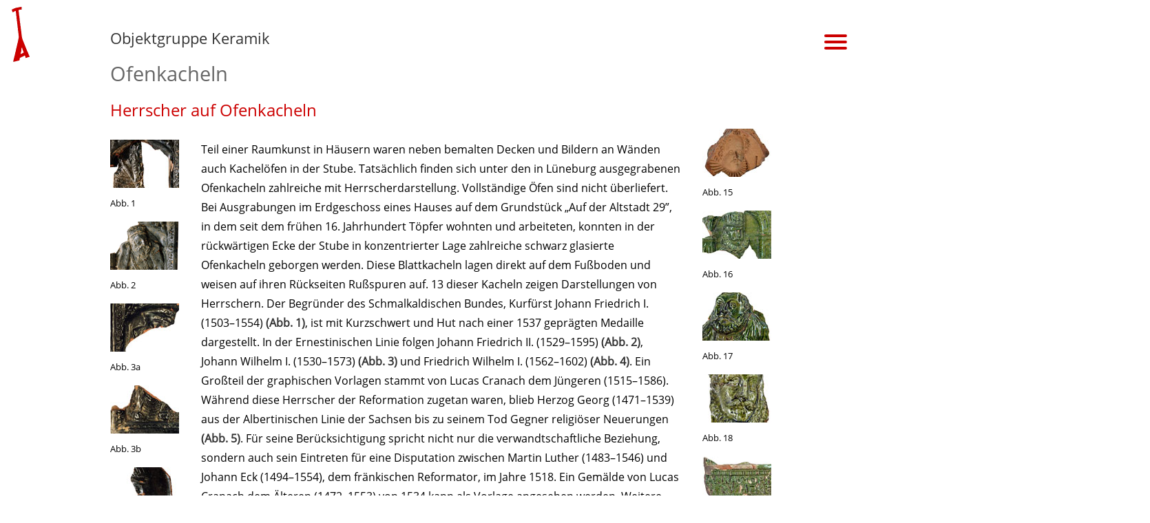

--- FILE ---
content_type: text/html
request_url: https://www.stadtarchaeologie-lueneburg.de/mag/ofk-herrsch.htm
body_size: 6436
content:
<!doctype html>
<html lang="de">
<head>
	<meta charset="utf-8">
	<meta name="viewport" content="width=device-width, initial-scale=1.0, shrink-to-fit=no">
<title>Lüneburger Stadtarchäologie e.V. | Magazin | Keramik: Ofenkacheln: Herrscherdarstellungen</title>
<meta name="description" content="Objektbeschreibungen von Lüneburger Funden: Objektgruppe Keramik.">
<link rel="canonical" href="https://www.stadtarchaeologie-lueneburg.de/mag/ofk-herrsch.htm">
<link rel="shortcut icon" type="image/x-icon" href="https://www.stadtarchaeologie-lueneburg.de/favicon.ico">
<link rel="icon" type="image/x-icon" href="https://www.stadtarchaeologie-lueneburg.de/favicon.ico">
<link rel="shortcut icon" href="../android-icon.png" sizes="196x196">
<link rel="apple-touch-icon" href="../apple-touch-icon.png">
<link rel="apple-touch-icon" href="../apple-touch-icon-120x120.png" sizes="120x120">
<link rel="apple-touch-icon" href="../apple-touch-icon-152x152.png" sizes="152x152">
<link rel="apple-touch-icon" href="../apple-touch-icon-180x180.png" sizes="180x180">
<link type="text/css" href="../css/screen.css" rel="stylesheet" media="screen">
<link type="text/css" href="../css/print.css" rel="stylesheet" media="print">
</head> 
<body><header>
	<p class="skiplink"><a class="skip" href="#main">Zum Hauptinhalt springen (Enter drücken)</a></p>
	<a href="https://stadtarchaeologie-lueneburg.de/"><img src="../nav/logo.png" alt="zur Startseite" title="zur Startseite"></a>
<nav>
  <div id="hamburger">
    <input type="checkbox">
		<span></span>
		<span></span>
		<span></span>

	<ul id="menu">	
	<li><label title="Menu ausklappen" for="sm1"><sub>&#9660;</sub> Der Verein</label>	
	<input type="checkbox" id="sm1">
		<ul class="sub-menu">
			<li><a href="../ev-verein.htm">Mitgliedschaft</a></li>
			<li><a href="../ev-kontakt.htm">Kontakt</a></li>
		</ul>
     </li>		
    <li><label title="Menu ausklappen" for="sm2"><sub>&#9660;</sub> Ausgrabungen</label>
	<input type="checkbox" id="sm2">
		<ul class="sub-menu">
			<li><a href="../grab-technik.htm">Technik</a></li>
			<li><a href="../grab-nacharb.htm">Nacharbeit</a></li>
			<li><a href="../grab-kloaken.htm">Kloaken</a></li>
			<li><a href="../grab-st-lam.htm">St.&nbsp;Lamberti</a></li>
		</ul>
     </li>
    <li><label title="Menu ausklappen" for="sm3"><sub>&#9660;</sub> Ausstellungen</label>
	<input type="checkbox" id="sm3">
		<ul class="sub-menu">
			<li><a href="../auss-dauer.htm">Dauerausst.</a></li>
			<li><a href="../auss-sonder.htm">Sonderausst.</a></li>
			<li><a href="../auss-online.htm">Online-Ausst.</a></li>
		</ul>
     </li>		
    <li><label title="Menu ausklappen" for="sm4"><sub>&#9660;</sub> Publikationen</label>
	<input type="checkbox" id="sm4">
		<ul class="sub-menu">
			<li><a href="../lit-reihe1.htm">Reihe&nbsp;1</a></li>
			<li><a href="../lit-reihe2.htm">Reihe&nbsp;2</a></li>
			<li><a href="../lit-begleit.htm">Begleitpubl.</a></li>
			<li><a href="../lit-liste.htm">Literaturliste</a></li>
			<li><a href="../lit-download.htm">Download&nbsp;PDF</a></li>
		</ul>
     </li>
    <li><label title="Menu ausklappen" for="sm5"><sub>&#9660;</sub> Repliken</label>
	<input type="checkbox" id="sm5">
		<ul class="sub-menu">
			<li><a href="../rep-glas.htm">Glas-Repliken</a></li>
		</ul>
     </li>
    <li><label title="Menu ausklappen" for="sm6"><sub>&#9660;</sub> Magazin</label>
	<input type="checkbox" id="sm6">
		<ul class="sub-menu">
			<li><a href="../mag-uebers.htm">Übersicht</a></li>
			<li><a href="../mag-keramik.htm">Keramik</a></li>
			<li><a href="../mag-glas.htm">Glas</a></li>
			<li><a href="../mag-metall.htm">Metall</a></li>
			<li><a href="../mag-holz.htm">Holz</a></li>
			<li><a href="../mag-textil.htm">Leder/Textil</a></li>
			<li><a href="../mag-bein.htm">Knochen/Bein</a></li>
			<li><a href="../mag-sonst.htm">Sonstige</a></li>
			<li><a href="../mag-wiss.htm">Naturwissensch.</a></li>
		</ul>
     </li>
    <li><label title="Menu ausklappen" for="sm7"><sub>&#9660;</sub> Galerie</label>
	<input type="checkbox" id="sm7">
		<ul class="sub-menu">
			<li><a href="../gal-keramik.htm">Keramik</a></li>
			<li><a href="../gal-glas.htm">Glas u.a.</a></li>
			<li><a href="../gal-impress.htm">Impressionen</a></li>
		</ul>		
     </li>
    <li class="einzug"><a href="../externa.htm">Links</a></li>
    </ul>
  </div>
</nav></header>
<main id="main">
<article>
<h3>Objektgruppe Keramik</h3>
	<h1>Ofenkacheln</h1>
	<h2>Herrscher auf Ofenkacheln</h2>
<div class="between">
	<ul class="ofk-herrsch mt12 mre">
		<li><a href="abb/ofk-h01.jpg"><img src="abb/x-ofk-h01.jpg" title="Bild vergrößern" alt="Abb. 1"></a> <p>Abb. 1</p></li>
		<li><a href="abb/ofk-h02.jpg"><img src="abb/x-ofk-h02.jpg" title="Bild vergrößern" alt="Abb. 2"></a> <p>Abb. 2</p></li>
		<li><a href="abb/ofk-h03a.jpg"><img src="abb/x-ofk-h03a.jpg" title="Bild vergrößern" alt="Abb. 3a"></a> <p>Abb. 3a</p></li>
		<li><a href="abb/ofk-h03b.jpg"><img src="abb/x-ofk-h03b.jpg" title="Bild vergrößern" alt="Abb. 3b"></a> <p>Abb. 3b</p></li>
		<li><a href="abb/ofk-h04.jpg"><img src="abb/x-ofk-h04.jpg" title="Bild vergrößern" alt="Abb. 4"></a> <p>Abb. 4</p></li>
		<li><a href="abb/ofk-h05.jpg"><img src="abb/x-ofk-h05.jpg" title="Bild vergrößern" alt="Abb. 5"></a> <p>Abb. 5</p></li>
		<li><a href="abb/ofk-h06.jpg"><img src="abb/x-ofk-h06.jpg" title="Bild vergrößern" alt="Abb. 6"></a> <p>Abb. 6</p></li>
		<li><a href="abb/ofk-h07.jpg"><img src="abb/x-ofk-h07.jpg" title="Bild vergrößern" alt="Abb. 7"></a> <p>Abb. 7</p></li>
		<li><a href="abb/ofk-h08a.jpg"><img src="abb/x-ofk-h08a.jpg" title="Bild vergrößern" alt="Abb. 8a"></a> <p>Abb. 8a</p></li>
		<li><a href="abb/ofk-h08b.jpg"><img src="abb/x-ofk-h08b.jpg" title="Bild vergrößern" alt="Abb. 8b"></a> <p>Abb. 8b</p></li>
		<li><a href="abb/ofk-h09.jpg"><img src="abb/x-ofk-h09.jpg" title="Bild vergrößern" alt="Abb. 9"></a> <p>Abb. 9</p></li>
		<li><a href="abb/ofk-h10.jpg"><img src="abb/x-ofk-h10.jpg" title="Bild vergrößern" alt="Abb. 10"></a> <p>Abb. 10</p></li>
		<li><a href="abb/ofk-h11.jpg"><img src="abb/x-ofk-h11.jpg" title="Bild vergrößern" alt="Abb. 11"></a> <p>Abb. 11</p></li>
		<li><a href="abb/ofk-h12.jpg"><img src="abb/x-ofk-h12.jpg" title="Bild vergrößern" alt="Abb. 12"></a> <p>Abb. 12</p></li>
		<li><a href="abb/ofk-h13a.jpg"><img src="abb/x-ofk-h13a.jpg" title="Bild vergrößern" alt="Abb. 13a"></a> <p>Abb. 13a</p></li>
		<li><a href="abb/ofk-h13b.jpg"><img src="abb/x-ofk-h13b.jpg" title="Bild vergrößern" alt="Abb. 13b"></a> <p>Abb. 13b</p></li>
		<li><a href="abb/ofk-h13c.jpg"><img src="abb/x-ofk-h13c.jpg" title="Bild vergrößern" alt="Abb. 13c"></a> <p>Abb. 13c</p></li>
		<li><a href="abb/ofk-h14.jpg"><img src="abb/x-ofk-h14.jpg" title="Bild vergrößern" alt="Abb. 14"></a> <p>Abb. 14</p></li>
	</ul>	
	<div>
		<p>Teil einer Raumkunst in Häusern waren neben bemalten Decken und Bildern an Wänden auch Kachelöfen in der Stube. Tatsächlich finden sich unter den in Lüneburg ausgegrabenen Ofenkacheln zahlreiche mit Herrscherdarstellung. Vollständige Öfen sind nicht überliefert. Bei Ausgrabungen im Erdgeschoss eines Hauses auf dem Grundstück &bdquo;Auf der Altstadt 29&rdquo;, in dem seit dem frühen 16.&#160;Jahrhundert Töpfer wohnten und arbeiteten, konnten in der rückwärtigen Ecke der Stube in konzentrierter Lage zahlreiche schwarz glasierte Ofenkacheln geborgen werden. Diese Blattkacheln lagen direkt auf dem Fußboden und weisen auf ihren Rückseiten Rußspuren auf. 13 dieser Kacheln zeigen Darstellungen von Herrschern. Der Begründer des Schmalkaldischen Bundes, Kurfürst Johann Friedrich&#160;I. (1503&ndash;1554) <strong>(Abb.&#160;1)</strong>, ist mit Kurzschwert und Hut nach einer 1537 geprägten Medaille dargestellt. In der Ernestinischen Linie folgen Johann Friedrich&#160;II. (1529&ndash;1595) <strong>(Abb.&#160;2)</strong>, Johann Wilhelm I. (1530&ndash;1573) <strong>(Abb.&#160;3)</strong> und Friedrich Wilhelm&#160;I. (1562&ndash;1602) <strong>(Abb.&#160;4)</strong>. Ein Großteil der graphischen Vorlagen stammt von Lucas Cranach dem Jüngeren (1515&ndash;1586). Während diese Herrscher der Reformation zugetan waren, blieb Herzog Georg (1471&ndash;1539) aus der Albertinischen Linie der Sachsen bis zu seinem Tod Gegner religiöser Neuerungen <strong>(Abb.&#160;5)</strong>. Für seine Berücksichtigung spricht nicht nur die verwandtschaftliche Beziehung, sondern auch sein Eintreten für eine Disputation zwischen Martin Luther (1483&ndash;1546) und Johann Eck (1494&ndash;1554), dem fränkischen Reformator, im Jahre 1518. Ein Gemälde von Lucas Cranach dem Älteren (1472&ndash;1553) von 1534 kann als Vorlage angesehen werden. Weitere Bildkacheln stellen Fürst Philipp Wilhelm von Oranien-Nassau (1554&ndash;1618) <strong>(Abb.&#160;6)</strong>, König Sigismund&#160;III. Wasa (1556&ndash;1619) mit der Unterschrift &bdquo;&#8230;NPOLEN&rdquo; nach einem Kupferstich von Dominicus Custos <strong>(Abb.&#160;7)</strong>, Kaiser Rudolf&#160;II. (1552&ndash;1612) <strong>(Abb.&#160;8a, b)</strong> und Kaiser Matthias von Österreich (1557&ndash;1619) <strong>(Abb.&#160;9 und 10)</strong> dar. Matthias von Österreich erscheint in zwei Versionen als Brustbild mit der Unterschrift &bdquo;MAT.DVX.OTERI&rdquo; und als Hüftbild mit der auf dem Kopf stehenden, unter einer dicken Glasurschicht nur schwer. Drei Portraits sind nicht zu identifizieren, obwohl ein kleines Fragment die Unterschrift &bdquo;VXSAX&rdquo; trägt. Die einzige weibliche Person, die auf einer Ofenkachel dieses Fundkomplexes dargestellt ist, kann als Anna von Österreich (1549&ndash;1580) angesprochen werden <strong>(Abb.&#160;11)</strong>. Anna von Österreich heiratete 1570 Philipp&#160;II., den König von Spanien.</p> 
		<p>Unter den Funden der Töpferei, in deren Haupthaus der vorgestellte Kachelofen stand, befinden sich sieben Model für die Produktion von Kacheln mit folgenden Portraits: Johann Wilhelm&#160;I. <strong>(Abb.&#160;12)</strong>, Matthias von Österreich <strong>(Abb.&#160;13a-c)</strong> und Philipp von Oranien <strong>(Abb.&#160;14)</strong> und vermutlich Kurfürst Johann Georg von Brandenburg (1525&ndash;1598) <strong>(Abb.&#160;15)</strong>. Weiterhin wurden Ofenkacheln mit dem Portrait Jakobs&#160;VI. von Schottland (1567&ndash;1625) <strong>(Abb.&#160;16)</strong>, des Kurfürsten Johann Friedrich&#160;I. nach einer Vorlage von Lucas Cranach d.J. <strong>(Abb.&#160;17)</strong> und des Kaisers Rudolf&#160;II. nach einem Kupferstich von Dominicus Custos hergestellt <strong>(Abb.&#160;18)</strong>. Ein kleines grün glasiertes Fragment weist die Inschrift &bdquo;ANNASOP&#8230;H∙ZV∙ME&#8230;&rdquo; auf <strong>(Abb.&#160;19)</strong>, sicherlich Anna Sophie von Mecklenburg (1591&ndash;1648). Ein weiteres Fragment zeigt ein weibliches Portrait, das sowohl mit der Bezeichnung &bdquo;DIE KONIGIN IN POLEN&rdquo; als auch mit der Umschrift &bdquo;DIE KÖNICHIN VON DENNEMARK&rdquo; bekannt ist <strong>(Abb.&#160;20)</strong>. &bdquo;DIE KONIGIN IN POLEN&rdquo; bezeichnet entweder Anna von Polen (1573&ndash;1598), die Tochter Sigismunds&#160;I. &ndash; sie wurde 1575 zur polnischen Herrscherin proklamiert &ndash;, oder Anna von Österreich (1573&ndash;1598), die 1592 Sigismund&#160;III. Wasa (1566&ndash;1632) heiratete. &bdquo;DIE KÖNICHIN VON DENNEMARK&rdquo; ist bisher nicht identifiziert.</p>
		<p>Aus einer Kloake vom Grundstück &bdquo;Auf der Altstadt 30&rdquo; wurde eine Serie von grün glasierten Blattkacheln geborgen, die von einem Ofen stammen können. Folgende Portraits können identifiziert werden: Christian&#160;IV. von Dänemark (1577&ndash;1648) <strong>(Abb.&#160;21a)</strong>, Jakob&#160;VI. von Schottland (1567&ndash;1625), Matthias von Österreich (1557&ndash;1619) <strong>(Abb.&#160;22)</strong>, Philipp Wilhelm von Oranien-Nassau (1554&ndash;1618), Rudolf&#160;II. (1552&ndash;1612) <strong>(Abb.&#160;23)</strong> und wiederum ein weibliches Portrait, das sowohl mit der Bezeichnung &bdquo;DIE KONIGIN IN POLEN&rdquo; als auch mit der Umschrift &bdquo;DIE KÖNICHIN VON DENNEMARK&rdquo; bekannt ist <strong>(Abb.&#160;24a, b)</strong>.</p>
		<p>Neben den bisher vorgestellten Fundkomplexen sind aus der Lüneburger Altstadt nur vereinzelte Ofenkacheln mit Herrscherportraits bekannt, von denen die identifizierbaren Portraits vorgestellt werden sollen. Aus einer Kloake der Patrizierparzelle &bdquo;Große Bäckerstraße 26&rdquo; stammt eine grün glasierte Ofenkachel mit der Umschrift &bdquo;H∙E∙V∙POMEREN&rdquo; und in einer Kartusche die Datierung &bdquo;1566&rdquo; <strong>(Abb.&#160;25)</strong>. Der Rahmen und die Datierung sind von einer Reihe von Ofenkacheln mit unterschiedlichen Zentralmotiven bekannt, u. a. im Altbestand des Museums Lüneburg. Die Dargestellte trägt Kleidung im Stil der Renaissance. Die Dargestellte kann als Erdmuthe von Brandenburg (1561&ndash;1623) identifiziert werden, die durch Heirat mit Herzog Johann Friedrich von Pommern (1542&ndash;1600) Herzogin von Pommern wurde. Sie war die älteste Tochter des brandenburgischen Kurfürsten Johann Georg (1525&ndash;1598), dessen Portrait in der oberen Kämmereidiele des Lüneburger Rathauses hängt. Als Einzelfund vom Grundstück &bdquo;Koltmannstraße 3&rdquo; liegt das Fragment einer grün glasierten Ofenkachel mit der Darstellung eines Mannes im Harnisch und dem Reichsapfel in der rechten Hand vor <strong>(Abb.&#160;26)</strong>. Bei der Ganzfigur handelt es sich um Kaiser Karl&#160;V. (1500&ndash;1558) im Harnisch mit Schwert und Reichsapfel.</p>
		<p>Ein weiteres grün glasiertes Kachelfragment stammt aus einer Kloake der Parzelle &bdquo;Bei der St.&nbsp;Johanniskirche 19&rdquo;, dargestellt ist Kaiser Rudolf II. (1552&ndash;1612) <strong>(Abb.&#160;27)</strong>. In einer Kellerverfüllung aus der Parzelle &bdquo;Auf der Altstadt 48&rdquo; lag das Fragment einer grün glasierten Ofenkachel mit der Darstellung eines Mannes, der eine Schärpe trägt und als Herzog Johann Albrecht&#160;II. von Mecklenburg-Güstrow (1590&ndash;1636) identifiziert werden <strong>(Abb.&#160;28)</strong>. Schließlich ist eine Eckkachel mit einer Herrscherdarstellung, die in der Unterschrift als &bdquo;PALSGRAF&rdquo; bezeichnet wird, zu nennen <strong>(Abb.&#160;29a, b, c)</strong>. Die Kachel aus einer Kloake der Parzelle &bdquo;Große Bäckerstraße 6/7&rdquo; weist an ihrer Ecke das Wappen der Stadt Lüneburg auf.</p>
		<p>Als Beweggründe für die Bemalung von Decken in repräsentativen Räumen mit Folgen von mythischen und historischen Herrschern, vorrangig römische, byzantinische und deutsche Kaiser und Könige, und mit alttestamentlichen Helden sowohl im öffentlichen als auch im privaten Räumen wird ein moralischer Anspruch deutlich, Vorbilder werden dargestellt, Ahnenreihen konstruiert und humanistische Bildung wird widergespiegelt. Auch für die Herrscher- und Heldendarstellungen auf Ofenkacheln gelten diese Gründe, doch der Kachelofen in der Stube ist privater, obwohl dieser Raum auch der Repräsentation und dem Geschäft diente. Die Motive der Kacheln verschieben sich auf eine etwas andere Ebene. Während an den Decken ausschließlich Kaiser und Könige dargestellt werden, erscheinen auf Ofenkacheln auch Kurfürsten, Herzöge, Pfalzgrafen und Fürsten, ein Niederschlag des Erstarkens der landesherrlichen Territorialgewalten im Heiligen Römischen Reich Deutscher Nation. Weiterhin treten zeitgenössische Herrscher auf, die der Reformation zugetan waren oder diese vertraten. Der Kachelofen wird zu einem Medium, mit dem Weltanschauungen ausgedrückt werden.</p>
		<p>Die Kombination protestantischer und katholischer Herrscher spiegelt die Situation im Heiligen Römischen Reich Deutscher Nation wider. In der Hierarchie des Reiches regierten auch protestantische Landesherren Herrschaftsgebiete unter einem katholischen Kaiser.</p> 
	</div>
	<ul class="ofk-herrsch mli">
		<li><a href="abb/ofk-h15.jpg"><img src="abb/x-ofk-h15.jpg" title="Bild vergrößern" alt="Abb. 15"></a> <p>Abb. 15</p></li>
		<li><a href="abb/ofk-h16.jpg"><img src="abb/x-ofk-h16.jpg" title="Bild vergrößern" alt="Abb. 16"></a> <p>Abb. 16</p></li>
		<li><a href="abb/ofk-h17.jpg"><img src="abb/x-ofk-h17.jpg" title="Bild vergrößern" alt="Abb. 17"></a> <p>Abb. 17</p></li>
		<li><a href="abb/ofk-h18.jpg"><img src="abb/x-ofk-h18.jpg" title="Bild vergrößern" alt="Abb. 18"></a> <p>Abb. 18</p></li>		
		<li><a href="abb/ofk-h19.jpg"><img src="abb/x-ofk-h19.jpg" title="Bild vergrößern" alt="Abb. 19"></a> <p>Abb. 19</p></li>
		<li><a href="abb/ofk-h20.jpg"><img src="abb/x-ofk-h20.jpg" title="Bild vergrößern" alt="Abb. 20"></a> <p>Abb. 20</p></li>		
		<li><a href="abb/ofk-h21.jpg"><img src="abb/x-ofk-h21.jpg" title="Bild vergrößern" alt="Abb. 21"></a> <p>Abb. 21</p></li>		
		<li><a href="abb/ofk-h22.jpg"><img src="abb/x-ofk-h22.jpg" title="Bild vergrößern" alt="Abb. 22"></a> <p>Abb. 22</p></li>
		<li><a href="abb/ofk-h23.jpg"><img src="abb/x-ofk-h23.jpg" title="Bild vergrößern" alt="Abb. 23"></a> <p>Abb. 23</p></li>		
		<li><a href="abb/ofk-h24a.jpg"><img src="abb/x-ofk-h24a.jpg" title="Bild vergrößern" alt="Abb. 24a"></a> <p>Abb. 24a</p></li>		
		<li><a href="abb/ofk-h24b.jpg"><img src="abb/x-ofk-h24b.jpg" title="Bild vergrößern" alt="Abb. 24b"></a> <p>Abb. 24b</p></li>
		<li><a href="abb/ofk-h25.jpg"><img src="abb/x-ofk-h25.jpg" title="Bild vergrößern" alt="Abb. 25"></a> <p>Abb. 25</p></li>		
		<li><a href="abb/ofk-h26.jpg"><img src="abb/x-ofk-h26.jpg" title="Bild vergrößern" alt="Abb. 26"></a> <p>Abb. 26</p></li>		
		<li><a href="abb/ofk-h27.jpg"><img src="abb/x-ofk-h27.jpg" title="Bild vergrößern" alt="Abb. 27"></a> <p>Abb. 27</p></li>
		<li><a href="abb/ofk-h28.jpg"><img src="abb/x-ofk-h28.jpg" title="Bild vergrößern" alt="Abb. 28"></a> <p>Abb. 28</p></li>		
		<li><a href="abb/ofk-h29a.jpg"><img src="abb/x-ofk-h29a.jpg" title="Bild vergrößern" alt="Abb. 29a"></a> <p>Abb. 29a</p></li>		
		<li><a href="abb/ofk-h29b.jpg"><img src="abb/x-ofk-h29b.jpg" title="Bild vergrößern" alt="Abb. 29b"></a> <p>Abb. 29b</p></li>
		<li><a href="abb/ofk-h29c.jpg"><img src="abb/x-ofk-h29c.jpg" title="Bild vergrößern" alt="Abb. 29c"></a> <p>Abb. 29c</p></li>
	</ul>
</div>
	<h3 class="mt2">Literatur</h3>
	<ul class="litlist">
		<li><strong>Ring</strong>, Edgar, Helden- und Herrscherdarstellungen an Decken, Wänden und auf Ofenkacheln in Lüneburg. In: Alfred Falk, Ulrich Müller und Manfred Schneider (Hrsg.), Lübeck und der Hanseraum. Festschrift für Manfred Gläser, Beiträge zu Archäologie und Kulturgeschichte, Lübeck 2014, 539-547. &nbsp;<a class="download" href="../pdf/r2014_h.pdf">Download PDF</a> &nbsp;<span class="small">(4,2 MB)</span></li>
	</ul>
<ul class="cb inlink mt3">
	<li><a href="ofk-napf.htm">nächstes Objekt</a></li>
	<li><a class="zurueck" href="../mag-keramik.htm#x15">Übersicht: Objektgruppe Keramik</a></li>
	<li><a class="zurueck" href="javascript:history.back();" title="zur vorher aufgerufenen Seite"><span>zur vorher aufgerufenen Seite </span>zurück</a></li>
</ul>
</article>
</main>
<footer>
	<a class="totop" href="#top" title="zum Seitenanfang"><span>zum Seitenanfang</span></a>
	<ul>
		<li><a class="instagram" href="https://www.instagram.com/lueneburgerstadtarchaeologie/" title="Lüneburger Stadtarchäologie bei instagram"><span>Lüneburger Stadtarchäologie bei instagram</span></a></li>
		<li><a class="sitemap" href="../sitemap.htm" title="Sitemap - alles auf einen Blick"><span>Sitemap - alles auf einen Blick</span></a></li>
		<li><a href="../suchen.php"><span>durchsuche alle Webseiten dieser Domain </span>Suche</a></li>
		<li><a href="../impressum.htm">Impressum</a></li>
		<li><a href="../datenschutz.htm">Datenschutzerklärung</a></li>
	</ul>
	<a class="frei" href="https://stadtarchaeologie-lueneburg.de/"><span>zu unserer Hauptseite </span>www.stadtarchaeologie-lueneburg.de</a>
</footer>
</body>
</html>

--- FILE ---
content_type: text/css
request_url: https://www.stadtarchaeologie-lueneburg.de/css/screen.css
body_size: 17360
content:
@font-face {
  font-family: 'Open Sans';
  font-style: normal;
  font-weight: 400;
  src: local('Open Sans Regular'), local('OpenSans-Regular'), url(OpenSans-Regular-ex.woff2) format('woff2');
  unicode-range: U+0100-024F, U+0259, U+1E00-1EFF, U+2020, U+20A0-20AB, U+20AD-20CF, U+2113, U+2C60-2C7F, U+A720-A7FF;
}
@font-face {
  font-family: 'Open Sans';
  font-style: normal;
  font-weight: 400;
  src: local('Open Sans Regular'), local('OpenSans-Regular'), url(OpenSans-Regular.woff2) format('woff2');
  unicode-range: U+0000-00FF, U+0131, U+0152-0153, U+02BB-02BC, U+02C6, U+02DA, U+02DC, U+2000-206F, U+2074, U+20AC, U+2122, U+2191, U+2193, U+2212, U+2215, U+FEFF, U+FFFD;
}
/* =====================================================
Webfont Open Sans /google Fonts
Copyright Steve Matteson, Apache License, Version 2.0
www.apache.org/licenses/LICENSE-2.0
========================================================  */
html {
    background: transparent;
	font-size: 100%;
}
html, body {
	margin: 0 auto;
	padding: 0;
	border: none;
} 
body {
	position: relative;
	text-align: left;
    background: #fff;
	color: #000;
	font: normal 1rem/180% 'Open Sans', sans-serif;
	-webkit-hyphens: auto;
	-ms-hyphens: auto;
	hyphens: auto;
	overflow-x: hidden;
}
/* ----------------------------------------------- Verweise und FARBEN ------- */
a { transition: color 0.3s ease }
a:link, a:visited { text-decoration: underline }
a:hover, a:active { text-decoration: none }
a:link { color: #000 }
a:visited { color: #666 }
a:hover { color: #c00 }
a:active { color: #f00 }
a span, .unsichtbar {
	height: 1px;
	width: 1px;
	position: absolute;
	overflow: hidden;
	top: -10px;
}
a.inlink::before, ul.inlink a::before, ul.sitemap a::before, ul.publika a::before, .magazin ul a::before, .litlist a::before, #gal p a::before { content: url(../nav/inlink.png) }
a.exlink::before, ul.exlink a::before, #gal p a.exlink::before { content: url(../nav/exlink.png) }
a.download::before { content: url(../nav/download.png) }
a.instagram::before { content: url(../nav/instagram.png) }
a.sitemap::before { content: url(../nav/sitemap.png) }
a.zurueck::before, .inlink a.zurueck::before, #gal p a.zurueck::before { content: url(../nav/zurueck.png) }
a.pdf::after, .litlist a::after { content: url(../nav/pdf.png) }
.litlist a.ohne::after { content: url() }
.litlist a.ohne { margin-right: .1rem }

a.pdf, ul.exlink a, ul.inlink a, .magazin li { font-size: 90% }
.magazin li li { font-size: 100% }
a.pdf, ul.exlink a, .litlist a { font-style: italic }

.skiplink, .skiplink .skip:focus, .skiplink .skip:active {
	position: absolute;
	top: 0;
	left: -10000px;
	width: 100%;
	z-index: 100;
	overflow: hidden;	
}
.skiplink .skip:focus, .skiplink .skip:active { outline: none }

.rot, .magazin h2 { color: #c00 }
.blau, .tonbox span { color: #336 }
.grau { color: #666 }
.dklgrau, .b, strong { color: #333 }
mark { background: #f99 }

/* ----------------------------------------------- Grund-Formate ------- */
ul, ol, li, dl, dt, dd, header, nav, main, section, article, footer {
	display: block;
	padding: 0;
	margin: 0;
}
ul, li, #menu .sub-menu { list-style-type: none }

header, footer { flex: 1 100% }
div.between {
	display: -webkit-flex;
	display: flex;
	-webkit-justify-content: space-between;
	justify-content: space-between;
}

h1, h2, h3, h4 {
	font-weight: 300;
	line-height: 126%;
	-webkit-hyphens: none;
	-ms-hyphens: none;
	hyphens: none;
}
h1 { color: #666 }
h2 { color: #c00 }
h3, h4 { color: #333 }
h1, h2, h3 { margin: 1.2rem 0 .8rem }
h1 { font-size: 1.8rem }
h2 { font-size: 1.5rem }
h3 { font-size: 1.4rem }
h4 { font-size: 1.2rem }


.mt0, .tonbox h3 { margin-top: 0 }
.mt06  { margin-top: .6rem }
.mt08  { margin-top: .8rem }
.mt12 { margin-top: 1.2rem }
.mt2, ul.abstand li, .tonbox li, ul.publika li, .magazin h2, #gal figure { margin-top: 2rem }
.mt3, #gal div { margin-top: 3rem }
.mt6 { margin-top: 6rem }

.mb2 { margin-bottom: 2rem }
.mb3 { margin-bottom: 3rem }

.litlist a { margin-left: .3rem }
.ml2, .magazin li, .magazin h3, .tabak { margin-left: 2rem }

.pr2 { padding-right: 2rem }
.pl1 { padding-left: 1rem }
.pl40 { padding-left: 40px }

.smaller, #gal p, ul.publika li, ul.sitemap { font-size: 90% }
ul.sitemap li span.rot { font-size: 130% }
.small, .tabak { font-size: 80% }
.gleich, .litlist ul { font-size: 110% }

.i { font-style: italic }
.b, .tonbox span { font-weight: 700 }
.caps {
	font-variant: small-caps;
	font-size: 107%;
}
.sp { letter-spacing: .3em }
.sp1 { letter-spacing: .1em }
.nowrap, footer li a, .litlist a { white-space: nowrap }
.wrap { white-space: normal }

.fl, #humpen { float: left }
.fr, #tartu, .tabak { float: right }
.cb { clear: both }

/* ------- Breiten ------- */
.w140 { width: 140px }
.w160 { width: 160px }
.w180 { width: 180px }
.w200 { width: 200px }
.w220, .tabak { width: 220px }
.w240 { width: 240px }
.w260 { width: 260px }
.w280 { width: 280px }
.w300 { width: 300px }

.mw300 { max-width: 300px }
.mw680 { max-width: 680px }
.mw860 { max-width: 860px }
.mw36 { max-width: 36rem }
.mxw100 { max-width: 100% }

/* ------- figures-Abst�nde ------- */
.mli { margin: 0 0 1rem 2rem }
.mre { margin: 1rem 2rem 1rem 0 }

blockquote {
	width: 70%;
	text-align: center;
	font-size: 90%;
	border: 1px dotted #999;
	border-radius: 7px;
	background: #efefef;
	padding: 1em;
	margin: 1em auto 2em;
}
/* ===================================================== --- NAVIGATION ---
original hamburger-css made by Erik Terwan, November 2015
sub-menu based on a css made by Rahul Arora, December 2017
======================================================== */ 
#hamburger {
	display: block;
	position: absolute;
	top: 50px;
	right: 50px;
	z-index: 10;
	-webkit-user-select: none;
	user-select: none;
}
#hamburger input {
	display: block;
	width: 40px;
	height: 32px;
	position: absolute;
	top: -7px;
	left: -5px;
	cursor: pointer;
	opacity: 0;
	z-index: 20;
	-webkit-touch-callout: none;
}
#hamburger span {
	display: block;
	width: 33px;
	height: 4px;
	margin-bottom: 5px;
	position: relative;
	background: #c00;
	border-radius: 3px;
	z-index: 1;
	transform-origin: 4px 0;
	transition: transform 0.5s cubic-bezier(0.77,0.2,0.05,1.0), background 0.5s cubic-bezier(0.77,0.2,0.05,1.0), opacity 0.55s ease;
}
#hamburger span:first-child { transform-origin: 0% 0% }
#hamburger span:nth-last-child(2) { transform-origin: 0% 100% }
#hamburger input:checked ~ span {
	opacity: 1;
	transform: rotate(45deg) translate(-2px,-1px);
	background: #232323;
}
#hamburger input:checked ~ span:nth-last-child(3) {
	opacity: 0;
	transform: rotate(0deg) scale(0.2,0.2);
}
#hamburger input:checked ~ span:nth-last-child(2) {
	opacity: 1;
	transform: rotate(-45deg) translate(0,-1px);
}
#hamburger input:checked ~ ul {
	transform: scale(1.0,1.0);
	opacity: 1;
}
#menu {
	position: absolute;
	width: 15rem;
	margin: -100px 0 0 0;
	padding: 50px;
	padding-top: 105px;
	right: -100px;
	background: #ededed;
	list-style-type: none;
	-webkit-font-smoothing: antialiased;
	transform-origin: 0% 0%;
	transform: translate(100%,0);
	transition: transform 0.5s cubic-bezier(0.77,0.2,0.05,1.0);
}
#menu li {
	padding: .5rem 0;
	font-size: 1.2rem;
}
#menu li.aktiv { color: #c00 }
#menu input[type="checkbox"], #menu .sub-menu { display: none }
#menu input[type="checkbox"]:checked + .sub-menu { display: block }
#menu .sub-menu { margin:  0 1.9rem .2rem }
.einzug { margin:  0 1.9rem .6rem }
#menu li, #menu a {
	position: relative;
	display: block;
}
#menu a:hover { color: #f63 }
#menu sub {
	color: #c00;
	font-size: 1.5rem;
	vertical-align: middle;
	text-decoration: underline;
}
label { cursor: pointer }
/* ----------------------------------------------- Content ------- */
header a { outline: none }

main {
	max-width: 60rem;
	min-width: 12rem;   /* korrekte Anzeige �berschrift */
	position: relative;
	margin: 0 auto;
	padding: 0 1.2rem;
	border: none;
	margin-top: -75px;
}
main.titelbild { margin-top: -85px }
.mt-23 { margin-top: -23px }

ul.quad, ul.pt-grau { margin: -.6rem 2rem 1.6rem }
.quad li, .pt-grau li {
	padding-left: 21px;
	text-indent: -21px;
}
.litlist li {
	padding-left: 2.5rem;
	text-indent: -2.5rem;
	margin-top: .2rem;
	font-size: 90%;
}
.sitemap ul { margin-left: 1.6rem }

.quad li::before { content: url(../nav/list-quad.png) }
.pt-grau li::before, .pt-grau2 li::before { content: url(../nav/list-grau.png) }

.tippbox, .infotext {
	box-shadow: 3px 7px 7px -4px rgba(19,18,20,0.58);
	background-color: #f4f4f4;
	border: 1px solid #ccc;
	max-width: 32rem;
	margin: 2rem;	
	padding: .6rem 1rem 1.2rem;
	border-left: 6px solid #c00;
	border-radius: 0 2px 2px 0;
}
.infotext {
	max-width: 100%;
	font-style: normal;
}
.infobox {
	cursor: pointer;
	border-bottom: 1px dotted #c00;
}
.infobox::before { content: url(../nav/inlink.png) }
.infobox input[type="checkbox"], .infobox .infotext { display: none }
.infobox input[type="checkbox"]:checked + .infotext { display: block }


.infobox:hover { color: #c00 }
.infobox:hover span { color: #000 }

.tonbox {
	margin-top: 3rem;
	padding: 2rem;
	max-width: 45rem;
	border: 2px dotted #336;
	border-radius: 12pt;
}

/* ----------------------------------------------- Bilder ------- */
figure {
	margin: 0;
	padding: 0;
}
figcaption { font-size: .9rem }
figcaption.rechts { text-align: right }

img {
	max-width: 100%;
	height: auto;
	border: 0;
}
img.shadow, .th100-vert img, .th120 img, .row img, #gal div img, #gal figure.shadow img, #gal.mw580 figure img, #humpen img, .rep-gal img {
	border: 1px solid #ccc;
	box-shadow: 3px 7px 7px -4px rgba(19,18,20,0.58);
}
.row img {
	width: 180px;
	height: 122px;
	margin: .8rem;
}
img.links {
	float: left;
	margin: .4rem 1rem .8rem 0;
}
img.rechts {
	float: right;
	margin: .4rem 0 .8rem .8rem;
}
img.mt62 { margin-top: 62px }

/* Drahtzieher, mag-metall */
figure.mt180 img { margin-top: -180px }
figure.mt180 figcaption { margin-top: 180px }

.rep-gal img {
	width: 120px;
	height: 180px;
	margin-right: 7px;
}
#humpen { width: 140px }
#tartu {
	width: 160px;
	text-align: center;
}
#humpen img {
 width: 100px;
 height: 140px;
 margin: 5px 40px 5px 0px;
}
.marken figure, .typen figure {
	margin-top: 2rem;
	width: 200px;
	float: left;	
}
.typen figure { margin-left: 2rem }
.marken img {
	width: 150px;
	height: 150px;
}
.typen img {
	width: 200px;
	height: 124px;
}
.tartu-hg { background: url(../ausstell/abb/tartu.png) top center no-repeat }
.glaskultur { background: url(../ausstell/abb/glaskultur2.png) right 240px no-repeat }


#gal { max-width: 660px }
div.mw620 { max-width: 620px }
#gal.mw580 { max-width: 580px }
#gal figure { text-align: center }
#gal figure.shadow, #gal figure.links, #gal.mw580 figure { text-align: left }
#gal figcaption { text-align: left }
#gal div img {
	width: 100px;
	height: 70px;
	padding: 2px;
}
#gal div a img {
	border: 1px solid #fff;
	box-shadow: none;
}
#gal div a:hover img {
	border: 3px solid #f63;
	padding: 0;
}
.ungedreht { transform: rotate(0deg) }
.drehen { transform: rotate(180deg) }
.button {
	display:inline;
	background: #fff;
	border: 2px solid #c00;
	border-radius: 4px;
	font-size: 100%;
	padding: 4px 6px;
	margin-left: .6rem;
}
/* ----------------------------------------------- Lightbox-Bilder ------- */
.lb-thumb, .ofk-herrsch { list-style-type: none }
.row {
	display: -webkit-flex;
	-webkit-flex-flow: row wrap;	
	display: flex;
	flex-flow: row wrap;
}
.ofk-herrsch { min-width: 100px }
.lightbox li, .lightbox img { top: 0; left: 0; z-index: 100; }
.lightbox li {
	position: fixed;
	width: 100%;
	margin: 0;	
	overflow: hidden;
	background: rgba(255,255,255,.96);
	opacity: 0;
	transition: opacity .5s ease-in-out;
}
.lightbox li a i {
	display: block;
	position: absolute;
	left: 0;
	right: 0;
	bottom: 0;
	padding: 1rem;
	text-align: center;
	font-size: .9rem;
	font-style: normal;
	color: #000;
	z-index: 100;
}
.lightbox img {
	margin: auto;
	position: absolute;
	bottom: 2rem;
	max-height: 0%;
	max-width: 0%;
	border: 11px solid #fff;
	box-shadow: 0 0 8px #333;
	border-radius: 0;
}
.lightbox img.pur {
	box-shadow: none;
}
.lightbox img, a.lightbox-close {
	right: 0;
	transition: .5s ease-in-out;
}
a.lightbox-close {
	display: block;
	width: 50px;
	height: 50px;
	position: absolute;
	top: 0;
	background: #666;
	border-radius: 0 0 0 4px;
	text-decoration: none;
	z-index: 100;
}
a.lightbox-close:hover { background: #f63 }
a.lightbox-close::before, a.lightbox-close::after {
	content: "";
	display: block;
	height: 30px;
	width: 2px;
	background: #fff;
	position: absolute;
	left: 26px;
	top: 10px;
}
a.lightbox-close::before {
	-webkit-transform:rotate(45deg);
	-ms-transform:rotate(45deg);
	transform:rotate(45deg);
}
a.lightbox-close::after {
	-webkit-transform:rotate(-45deg);
	-ms-transform:rotate(-45deg);
	transform:rotate(-45deg);
}
.lightbox li:target { opacity: 1; top: 0; bottom: 0; }
.lightbox li:target img { max-width: 100%; max-height: 100%; }


/* ------- Kloaken2 ------- */
.th100-vert {
	width: 130px;
	float: left;
}
.th100-vert p, .ofk-herrsch p {
	font-size: 80%;
	margin-top: 0;
}
.th100-vert img, .ofk-herrsch img {
	width: 100px;
	height: 70px;
}
.th120 img {
	width: 120px;
	height: 72px;
}
.th100-vert .lightbox img {
	width: 260px;
	height: 200px;
}
.th100-vert .lightbox b {
	max-width: 22rem;
	margin: 0 auto;
}
/* ----------------------------------------------- youtube-Video ------- */
.video:not(:target) .inhalt,
.video:not(:target) .hide,
.video:target .show {display: none;}
.video:target .inhalt {display: block;}
.inhalt {
	width: 800px;
	height: 450px;
	max-width: 100%;	
	padding: 20px 20px 1px;
	margin: 0px 0px 10px;
}
.show,
.hide {
	padding:10px;
	background: rgb(254, 164, 0);
	box-shadow:none!important;
	color:#fff;
	font-weight:bold;
}
.show:hover,
.hide:hover {
	background: rgb(255, 214, 118);
	color:#fff!important;
	transition:0.2s all ease-in-out!important;
}
iframe { border: 0 }
/* ----------------------------------------------- Footer ------- */
footer {
	display: -webkit-flex;
	-webkit-flex-direction: column;
	-webkit-justify-content: center;
	-webkit-align-items: center;
	
	display: flex;
	flex-direction: column;
	justify-content: center;
	align-items: center;
	padding: 1rem;
	margin: 1.8rem auto 1rem;
}
footer ul {
	margin-top: 1rem;
	list-style-type: none;
}
footer li {
	display: inline;
	padding: 0 1rem;
	font-size: .8rem;
}
footer a.frei {
	text-decoration: none;
	font-size: .9rem;
	margin-top: .7rem;
}

.totop, .totop:hover {
    display: inline-block;
    width: 0;
    height: 0;
    border-style: solid;
    border-width: 0 20px 34px 20px;
}
.totop, .totop:hover { border-width: 0 20px 34px 20px }
.totop { border-color: transparent transparent #c00 transparent }
.totop:hover { border-color: transparent transparent #f63 transparent }

/* ========== Tabelle: Gewuerze in Kloake ========== */
table#gewuerze {
 background: #fff;
 border: solid 1px #dfdfdf;
 margin-top: 1.2rem;
 border-collapse: collapse;
}
table#gewuerze td {
 height: 1.5rem;
 text-align: center;
 color: #000;
 font-family: arial, sans-serif;
 font-size: .7rem;
}
table#gewuerze td.grau1 { background: #f3f3f3 }
#gewuerze tr.grau2 td { background: #dfdfdf }
#gewuerze tr.grau3 td { background: #bfbfbf }
#gewuerze td.i {font-style: italic }
/* ================================================== Max-WIDTH 1060px ======= */
@media only screen and (max-width: 1060px) {
	main, main.titelbild, .mt-23 { margin-top: 0 }
	header img { margin-left: 25px }
}
/* ================================================== Max-WIDTH 768px ======= */
@media only screen and (max-width: 768px) {
	main {	
		-webkit-flex: 1 100%;
		flex: 1 100%;
		margin-top: 0;
		padding: .4rem 1rem 3rem;
		border: none;
		font-size: 1.1rem;
	}
	h1 { font-size: 1.6rem }
	h2 { font-size: 1.4rem }
	h3 { font-size: 1.2rem }
	.ml2, .magazin li, .magazin h3 { margin-left: 1rem }
	article div.flex {
		-webkit-flex-direction: column;
		flex-direction: column;
	}
	article, aside { width: 100% }
	aside {	margin: 1rem 0 }
	dd { margin-left: .6rem }
	ol li, .sitemap ul { margin-left: 1rem }
	ul.quad, ul.pt-grau { margin-left: 0 }
	.litlist li {
		padding-left: 1.6rem;
		text-indent: -1.6rem;
	}
	footer ul { margin-top: -2rem }
	footer li {
		font-size: .9rem;
		line-height: 300%;
	}
	.totop, .totop:hover {
		position: fixed;
		right: 10px;
		bottom: 20px;
		z-index: 100;
	}
	.lightbox img {
		border: none;
		box-shadow: 0 0 8px #333;
	}
	.tippbox, .infotext, blockquote, pre {
		max-width: 100%;
		margin: 0;
	}
	blockquote { width: 90%	}
	.between {
	-webkit-flex-flow: row wrap;	
	flex-flow: row wrap;
	}
	.ofk-herrsch li {
	float: left;
	padding-right: 1.2rem;
	}
}
/* ================================================== Max-WIDTH 468px ======= */
@media only screen and (max-width: 468px) {
	img.mt62 { margin-top: 0 }
}


--- FILE ---
content_type: text/css
request_url: https://www.stadtarchaeologie-lueneburg.de/css/print.css
body_size: 623
content:
@charset "utf-8";
body {
 background-color: transparent !important;
 background-image: none !important;
 color: #000;
 font-family: "times new roman", times, serif;
 font-size: 11pt;
 line-height: 1.4rem;
 margin: 0;
}
a img { border: 0 }
a, a:hover, a:active, a:visited { color: #000 }
a { text-decoration: none }
h1, h2, h3 {
 font-weight: bold;
 line-height: 1.6rem;
}
figure img, img { max-width: 19cm }
h1 { font-size: 14pt }
h2, h3 { font-size: 12pt }
nav, header, footer, .skiplink, .unsichtbar, .lightbox { display: none }
.ibox ul { list-style-type: none }
a[href^="http:"]::after {
 content: " (" attr(href ) ")";
 color: #006;
 background-color: transparent;
 font-style: italic;
 font-size: 90%;
}